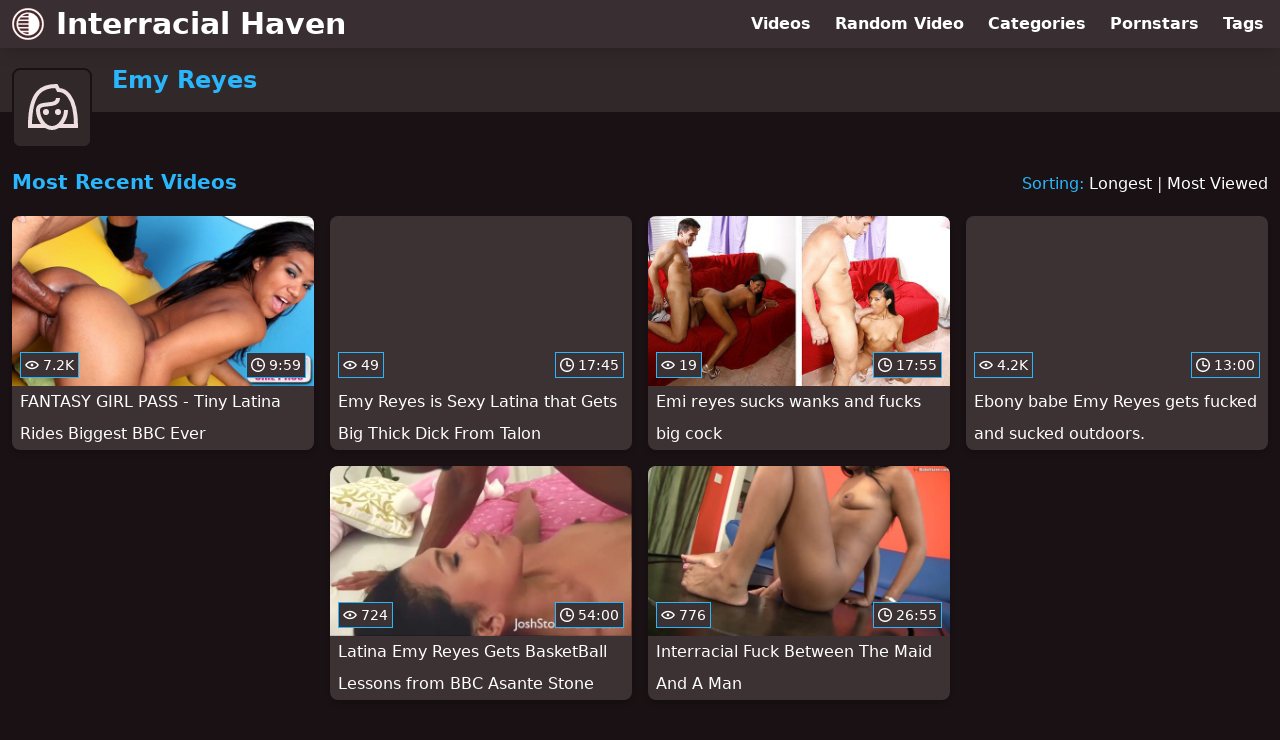

--- FILE ---
content_type: text/html; charset=utf-8
request_url: https://www.interracialhaven.com/pornstar/emy-reyes
body_size: 6086
content:
<!DOCTYPE html>
<html lang="en">
  <head>
    <title>Most Recent Emy Reyes Interracial Videos - Interracial Haven</title>

    <meta charset="utf-8">
<meta name="viewport" content="width=device-width, initial-scale=1.0">

<link rel="preconnect" href="https://ei.phncdn.com">
<link rel="dns-prefetch" href="https://ei.phncdn.com">

<link rel="canonical" href="https://www.interracialhaven.com/pornstar/emy-reyes">





<meta name="description" content="Discover and Watch Emy Reyes Interracial Videos at Interracial Haven">
<meta name="theme-color" content="#2ab6fc">
    <link rel="apple-touch-icon" sizes="180x180" href="/apple-touch-icon.png">
<link rel="apple-touch-icon" sizes="192x192" href="/images/logo/192x192-adeb5d2611f890ff531a80570dcd7b87.png?vsn=d">
<link rel="icon" href="/favicon.ico" type="image/x-icon">
<link rel="manifest" href="/manifest.json" crossorigin="use-credentials">
<link rel="stylesheet" href="/css/app-292b432eaa5da7a762302446c09b805e.css?vsn=d">
<script src="/js/app-551b55ef96bd022845fe1d5eddd09b41.js?vsn=d" defer>
</script>
    
    <script type="application/ld+json">
  {"@context":"https://schema.org","@id":"https://www.interracialhaven.com/#website","@type":"WebSite","name":"Most Recent Emy Reyes Interracial Videos - Interracial Haven","url":"https://www.interracialhaven.com/"}
</script>

<script type="application/ld+json">
  {"@context":"https://schema.org","@id":"https://www.interracialhaven.com/pornstar/emy-reyes#webpage","@type":"WebPage","isPartOf":{"@id":"https://www.interracialhaven.com/#website"},"name":"Most Recent Emy Reyes Interracial Videos - Interracial Haven","speakable":{"@type":"SpeakableSpecification","xpath":["/html/head/title","/html/head/meta[@name='description']/@content"]},"url":"https://www.interracialhaven.com/pornstar/emy-reyes"}
</script>


  
  
  

    
  </head>
  <body>
    <svg style="display: none">
  <symbol id="icon-clock" viewBox="0 0 20 20">
  <path fill="currentColor" fill-rule="evenodd" d="M18 10c0-4.411-3.589-8-8-8s-8 3.589-8 8 3.589 8 8 8 8-3.589 8-8m2 0c0 5.523-4.477 10-10 10S0 15.523 0 10 4.477 0 10 0s10 4.477 10 10m-4 1a1 1 0 0 1-1 1h-4a2 2 0 0 1-2-2V5a1 1 0 0 1 2 0v4c0 .55.45 1 1 1h3a1 1 0 0 1 1 1"/>
</symbol>
<symbol id="icon-eye" viewBox="0 -4 20 20">
  <path fill="currentColor" fill-rule="evenodd" d="M12 6c0 1.148-.895 2.077-2 2.077S8 7.147 8 6c0-1.148.895-2.077 2-2.077s2 .93 2 2.077m-2 3.923C7.011 9.924 4.195 8.447 2.399 6 4.195 3.554 7.011 2.076 10 2.076s5.805 1.478 7.601 3.925C15.805 8.447 12.989 9.924 10 9.924M10 0C5.724 0 1.999 2.417 0 6c1.999 3.584 5.724 6 10 6s8.001-2.416 10-6c-1.999-3.583-5.724-6-10-6"/>
</symbol>
<symbol id="icon-user-female" viewBox="0 0 32 32">
  <circle cx="13" cy="18" r="1" fill="currentColor" stroke="currentColor"/>
  <circle cx="19" cy="18" r="1" fill="currentColor" stroke="currentColor"/>
  <path fill="none" stroke="currentColor" stroke-miterlimit="10" stroke-width="2" d="M19.077 25H28c0-15.992-6.203-18-8.75-18l-1.125-2C11.727 5 5 7.01 5 25h8.025"/>
  <path fill="none" stroke="currentColor" stroke-miterlimit="10" stroke-width="2" d="M19 11c0 5.409-10 1.091-10 6 0 3.909 2.855 9 7 9s7-5.071 7-9"/>
</symbol>
<symbol id="icon-user-male" viewBox="0 0 32 32">
  <path fill="none" stroke="currentColor" stroke-miterlimit="10" stroke-width="2" d="M8.007 15.273A1.993 1.993 0 0 0 7 17c0 1.049.811 1.9 1.838 1.984.759 2.469 1.872 5.226 2.636 6.034 2.499 2.644 6.552 2.644 9.051 0 .764-.808 1.877-3.565 2.636-6.034A1.994 1.994 0 0 0 25 17c0-.741-.401-1.381-1-1.727V14c0-5.342-2.453-7-5-7l-1-2C10.978 5 8 8.261 8 14l.007 1.273z"/>
  <circle cx="13" cy="17" r="1" fill="currentColor" stroke="currentColor"/>
  <circle cx="19" cy="17" r="1" fill="currentColor" stroke="currentColor"/>
  <path fill="none" stroke="currentColor" stroke-miterlimit="10" stroke-width="2" d="M19 7c2.966 5.924-6.958.783-7 6"/>
</symbol>
<symbol id="icon-user-neutral" viewBox="0 0 32 32">
  <circle cx="16" cy="12" r="6" fill="none" stroke="currentColor" stroke-miterlimit="10" stroke-width="2"/>
  <path fill="none" stroke="currentColor" stroke-miterlimit="10" stroke-width="2" d="M7 27c0-4.971 4.029-9 9-9s9 4.029 9 9"/>
</symbol>

</svg>

<header>
  <div class="bg-surface-container-highest/95 fixed flex justify-center shadow-lg top-0 w-full z-10">
  <div class="flex flex-col justify-between w-full md:flex-row md:mx-auto md:max-w-grid-3 lg:max-w-grid-4 2xl:max-w-grid-5">
    <input type="checkbox" id="header-mainnav-state" name="header-mainnav-state" class="peer" style="display: none">

    <div class="flex group/wrapper h-[48px] max-w-grid-1 mx-auto w-full xs:max-w-grid-2 md:max-w-none md:mx-0 md:w-auto">
      <a class="flex font-bold group/title items-center leading-10 pl-3 text-xl xs:text-2xl md:!text-3xl hover:text-highlight-secondary" href="/">
        <svg class="inline-block fill-on-surface h-8 mr-3 stroke-highlight-secondary w-8 group-hover/title:fill-highlight-secondary" version="1.1" xmlns="http://www.w3.org/2000/svg" xmlns:xlink="http://www.w3.org/1999/xlink" preserveAspectRatio="xMidYMid meet" viewBox="0 0 640 640">
  <path fill-opacity="1" opacity="1" stroke-width="4" stroke-opacity="1" d="M544.84 95.16C602.39 152.72 638 232.22 638 320C638 407.83 602.39 487.33 544.84 544.84C487.28 602.39 407.78 638 320 638C232.22 638 152.67 602.39 95.16 544.84C37.61 487.33 2 407.83 2 320C2 232.17 37.61 152.67 95.16 95.16C152.72 37.66 232.17 2 320 2C407.83 2 487.33 37.61 544.84 95.16ZM331.9 455.24L331.9 410.47C220.91 410.47 159.25 410.47 146.92 410.47C155.46 426.83 166.28 441.84 178.91 455.24C199.31 455.24 250.31 455.24 331.9 455.24ZM213.33 484.69C247.23 507.78 288.27 521.29 331.85 521.29C331.85 518.85 331.85 506.65 331.85 484.69C260.74 484.69 221.23 484.69 213.33 484.69ZM331.9 381.02L331.9 336.25C207.93 336.25 139.06 336.25 125.29 336.25C126.58 351.78 129.69 366.74 134.45 381.02C160.78 381.02 226.59 381.02 331.9 381.02ZM331.9 306.8L331.9 262.13C212.75 262.13 146.55 262.13 133.31 262.13C128.91 276.47 126.12 291.43 125.08 306.8C152.66 306.8 221.6 306.8 331.9 306.8ZM331.85 232.48L331.85 187.81C237.85 187.81 185.63 187.81 175.18 187.81C163.33 201.32 153.18 216.33 145.16 232.48C170.05 232.48 232.28 232.48 331.85 232.48ZM196.97 124.51C233.15 101.12 274.19 89.42 320 89.42C351.78 89.42 381.28 95.06 408.51 106.29C412.96 108.16 417.3 110.12 421.6 112.24C530.4 166.18 579.2 298.62 533.71 408.45C531.84 412.91 529.88 417.25 527.76 421.55C489.09 499.6 407.78 550.48 320.05 550.48C288.27 550.48 258.77 544.84 231.55 533.6C227.09 531.74 222.75 529.77 218.45 527.65C140.4 489.04 89.42 407.73 89.42 320C89.42 289.51 94.65 259.7 106.29 231.49C108.16 227.04 110.12 222.7 112.24 218.4C127.36 188.02 150.03 160.95 176.42 139.47C183.1 134.03 189.98 129.01 196.97 124.51ZM331.9 158.41C331.9 133.2 331.9 119.19 331.9 116.38C285.53 116.38 242.05 132.07 207.01 158.41C223.66 158.41 265.3 158.41 331.9 158.41ZM320 40.04C242.67 40.04 172.7 71.36 122.03 122.03C71.41 172.7 40.04 242.67 40.04 320C40.04 397.33 71.36 467.3 122.03 517.97C172.7 568.64 242.67 599.96 320 599.96C397.33 599.96 467.3 568.64 517.97 517.97C568.64 467.3 599.96 397.33 599.96 320C599.96 242.67 568.59 172.7 517.97 122.03C467.3 71.41 397.33 40.04 320 40.04Z"></path>
</svg>
        Interracial Haven
      </a>

      <label class="font-bold leading-relaxed ml-auto px-3 text-3xl md:hidden peer-checked:group-[]/wrapper:text-highlight-secondary" for="header-mainnav-state">
        ☰
      </label>
    </div>

    <nav class="bg-surface-container-highest/95 border-surface-container-high border-t-2 flex-wrap hidden max-w-grid-1 mx-auto shadow-lg w-full px-1 xs:max-w-grid-2 md:bg-inherit md:border-t-0 md:flex md:mx-0 md:max-w-none md:shadow-none md:w-auto peer-checked:flex">
      <div class="group">
        <a class="block font-bold leading-8 px-2 md:leading-12 lg:px-3 group-hover:text-highlight-secondary" href="/videos">
          Videos
        </a>
      </div>

      <div class="group">
        <span class="block font-bold leading-8 px-2 md:leading-12 lg:px-3 group-hover:text-highlight-secondary" data-href="L3ZpZGVvL3JhbmRvbQ==">
          Random Video
        </span>
      </div>

      <div class="basis-full w-0 sm:hidden"></div>

      <div class="group" data-flyout="categories">
        <a class="block font-bold leading-8 px-2 md:leading-12 lg:px-3 group-hover:text-highlight-secondary" href="/categories">
          Categories
        </a>
        
      </div>

      <div class="group" data-flyout="pornstars">
        <a class="block font-bold leading-8 px-2 md:leading-12 lg:px-3 group-hover:text-highlight-secondary" href="/pornstars">
          Pornstars
        </a>
        
      </div>

      <div class="group" data-flyout="tags">
        <a class="block font-bold leading-8 px-2 md:leading-12 lg:px-3 group-hover:text-highlight-secondary" href="/tags">
          Tags
        </a>
        
      </div>
    </nav>
  </div>
</div>
  <div class="bg-surface-container-high min-h-16 pt-4 md:mb-10">
  <div class="max-w-grid mx-auto pl-20 relative md:pl-28">
    <div class="absolute bg-surface-container-high border-2 border-background h-12 left-3 p-1.5 rounded-lg w-12 -top-2 md:h-20 md:top-1 md:w-20">
      <svg class="h-full w-full">
  <use href="#icon-user-female"></use>
</svg>
    </div>
    <a href="/pornstar/emy-reyes">
      <h1 class="font-bold text-2xl text-highlight-primary">Emy Reyes</h1>
    </a>
  </div>
</div>
</header>

<main><script type="application/ld+json">
  {"@context":"https://schema.org","@type":"Person","name":"Emy Reyes","url":"https://www.interracialhaven.com/pornstar/emy-reyes"}
</script>

<script type="application/ld+json">
  {"@context":"https://schema.org","@type":"BreadcrumbList","itemListElement":[{"@type":"ListItem","item":"https://www.interracialhaven.com/pornstars","name":"Pornstars","position":1},{"@type":"ListItem","name":"Emy Reyes","position":2}],"name":"Breadcrumb Trail"}
</script>
<section class="align-center flex flex-wrap justify-between">
  <h2 class="font-bold text-highlight-primary text-xl w-full lg:w-auto">Most Recent Videos</h2>

  <div class="mt-3 lg:mt-auto">
    <span class="text-highlight-primary">Sorting:</span>
    <a href="/pornstar/emy-reyes?sort=longest">Longest</a> | <a href="/pornstar/emy-reyes?sort=most_viewed">Most Viewed</a>
  </div>

  <div class="flex flex-wrap grow justify-center mt-3 -mx-2 w-full">
    <div class="max-w-grid-1 p-2 w-grid">
      <a class="bg-surface-container-highest block rounded-lg shadow-md hover:bg-highlight-primary hover:text-inverse-on-surface" href="/video/pornhub/6753791e31134/fantasy-girl-pass-tiny-latina-rides-biggest-bbc-ever" title="FANTASY GIRL PASS - Tiny Latina Rides Biggest BBC Ever">
  <div class="overflow-hidden pt-[56.25%] relative rounded-t-lg w-full">
    <img class="absolute contain-intrinsic-320-180 content-auto left-0 top-0 w-full hover:scale-105" src="data:image/svg+xml,%3Csvg%20xmlns='http://www.w3.org/2000/svg'%20viewBox='0%200%2016%209'%3E%3C/svg%3E" data-lazy-src="https://ei.phncdn.com/videos/202412/06/461529181/original/(m=q5NYO1ZbeaAaGwObaaamqv)(mh=Y6vsnheMjWanc7lv)0.jpg" alt="FANTASY GIRL PASS - Tiny Latina Rides Biggest BBC Ever">

    <div class="absolute bg-surface-container-highest bg-opacity-70 border border-highlight-primary bottom-2 font-sans leading-4 left-2 p-1 text-nowrap text-on-surface text-sm">
      <svg class="h-3.5 inline-block -mt-0.5 w-3.5">
  <use href="#icon-eye"></use>
</svg>
      7.2K
    </div>

    <div class="absolute bg-surface-container-highest bg-opacity-70 border border-highlight-primary bottom-2 font-sans leading-4 p-1 right-2 text-nowrap text-on-surface text-sm">
      <svg class="h-3.5 inline-block -mt-0.5 w-3.5">
  <use href="#icon-clock"></use>
</svg>
      9:59
    </div>
  </div>

  <div class="leading-loose overflow-hidden px-2 text-ellipsis text-nowrap">
    FANTASY GIRL PASS - Tiny Latina Rides Biggest BBC Ever
  </div>
</a>
    </div><div class="max-w-grid-1 p-2 w-grid">
      <a class="bg-surface-container-highest block rounded-lg shadow-md hover:bg-highlight-primary hover:text-inverse-on-surface" href="/video/pornhub/65f5770d91c1d/emy-reyes-is-sexy-latina-that-gets-big-thick-dick-from-talon" title="Emy Reyes is Sexy Latina that Gets Big Thick Dick From Talon">
  <div class="overflow-hidden pt-[56.25%] relative rounded-t-lg w-full">
    <img class="absolute contain-intrinsic-320-180 content-auto left-0 top-0 w-full hover:scale-105" src="data:image/svg+xml,%3Csvg%20xmlns='http://www.w3.org/2000/svg'%20viewBox='0%200%2016%209'%3E%3C/svg%3E" data-lazy-src="https://ei.phncdn.com/videos/202403/16/449648451/original/(m=eaAaGwObaaamqv)(mh=sK5ikoBkJPY_ndpp)9.jpg" alt="Emy Reyes is Sexy Latina that Gets Big Thick Dick From Talon">

    <div class="absolute bg-surface-container-highest bg-opacity-70 border border-highlight-primary bottom-2 font-sans leading-4 left-2 p-1 text-nowrap text-on-surface text-sm">
      <svg class="h-3.5 inline-block -mt-0.5 w-3.5">
  <use href="#icon-eye"></use>
</svg>
      49
    </div>

    <div class="absolute bg-surface-container-highest bg-opacity-70 border border-highlight-primary bottom-2 font-sans leading-4 p-1 right-2 text-nowrap text-on-surface text-sm">
      <svg class="h-3.5 inline-block -mt-0.5 w-3.5">
  <use href="#icon-clock"></use>
</svg>
      17:45
    </div>
  </div>

  <div class="leading-loose overflow-hidden px-2 text-ellipsis text-nowrap">
    Emy Reyes is Sexy Latina that Gets Big Thick Dick From Talon
  </div>
</a>
    </div><div class="max-w-grid-1 p-2 w-grid">
      <a class="bg-surface-container-highest block rounded-lg shadow-md hover:bg-highlight-primary hover:text-inverse-on-surface" href="/video/pornhub/6558b13b2b4f5/emi-reyes-sucks-wanks-and-fucks-big-cock" title="Emi reyes sucks wanks and fucks big cock">
  <div class="overflow-hidden pt-[56.25%] relative rounded-t-lg w-full">
    <img class="absolute contain-intrinsic-320-180 content-auto left-0 top-0 w-full hover:scale-105" src="data:image/svg+xml,%3Csvg%20xmlns='http://www.w3.org/2000/svg'%20viewBox='0%200%2016%209'%3E%3C/svg%3E" data-lazy-src="https://ei.phncdn.com/videos/202311/18/443215951/original/(m=q9W031YbeaAaGwObaaamqv)(mh=bp_eYGg5L_kI1Zt8)0.jpg" alt="Emi reyes sucks wanks and fucks big cock">

    <div class="absolute bg-surface-container-highest bg-opacity-70 border border-highlight-primary bottom-2 font-sans leading-4 left-2 p-1 text-nowrap text-on-surface text-sm">
      <svg class="h-3.5 inline-block -mt-0.5 w-3.5">
  <use href="#icon-eye"></use>
</svg>
      19
    </div>

    <div class="absolute bg-surface-container-highest bg-opacity-70 border border-highlight-primary bottom-2 font-sans leading-4 p-1 right-2 text-nowrap text-on-surface text-sm">
      <svg class="h-3.5 inline-block -mt-0.5 w-3.5">
  <use href="#icon-clock"></use>
</svg>
      17:55
    </div>
  </div>

  <div class="leading-loose overflow-hidden px-2 text-ellipsis text-nowrap">
    Emi reyes sucks wanks and fucks big cock
  </div>
</a>
    </div><div class="max-w-grid-1 p-2 w-grid">
      <a class="bg-surface-container-highest block rounded-lg shadow-md hover:bg-highlight-primary hover:text-inverse-on-surface" href="/video/pornhub/650dea302e4b0/ebony-babe-emy-reyes-gets-fucked-and-sucked-outdoors" title="Ebony babe Emy Reyes gets fucked and sucked outdoors.">
  <div class="overflow-hidden pt-[56.25%] relative rounded-t-lg w-full">
    <img class="absolute contain-intrinsic-320-180 content-auto left-0 top-0 w-full hover:scale-105" src="data:image/svg+xml,%3Csvg%20xmlns='http://www.w3.org/2000/svg'%20viewBox='0%200%2016%209'%3E%3C/svg%3E" data-lazy-src="https://ei.phncdn.com/videos/202309/22/439922961/original/(m=eaAaGwObaaamqv)(mh=AKfZXfFow0_vXdEp)15.jpg" alt="Ebony babe Emy Reyes gets fucked and sucked outdoors.">

    <div class="absolute bg-surface-container-highest bg-opacity-70 border border-highlight-primary bottom-2 font-sans leading-4 left-2 p-1 text-nowrap text-on-surface text-sm">
      <svg class="h-3.5 inline-block -mt-0.5 w-3.5">
  <use href="#icon-eye"></use>
</svg>
      4.2K
    </div>

    <div class="absolute bg-surface-container-highest bg-opacity-70 border border-highlight-primary bottom-2 font-sans leading-4 p-1 right-2 text-nowrap text-on-surface text-sm">
      <svg class="h-3.5 inline-block -mt-0.5 w-3.5">
  <use href="#icon-clock"></use>
</svg>
      13:00
    </div>
  </div>

  <div class="leading-loose overflow-hidden px-2 text-ellipsis text-nowrap">
    Ebony babe Emy Reyes gets fucked and sucked outdoors.
  </div>
</a>
    </div><div class="max-w-grid-1 p-2 w-grid">
      <a class="bg-surface-container-highest block rounded-lg shadow-md hover:bg-highlight-primary hover:text-inverse-on-surface" href="/video/pornhub/ph623a1f13e10ba/latina-emy-reyes-gets-basketball-lessons-from-bbc-asante-stone" title="Latina Emy Reyes Gets BasketBall Lessons from BBC Asante Stone">
  <div class="overflow-hidden pt-[56.25%] relative rounded-t-lg w-full">
    <img class="absolute contain-intrinsic-320-180 content-auto left-0 top-0 w-full hover:scale-105" src="data:image/svg+xml,%3Csvg%20xmlns='http://www.w3.org/2000/svg'%20viewBox='0%200%2016%209'%3E%3C/svg%3E" data-lazy-src="https://ei.phncdn.com/videos/202203/22/405136381/original/(m=eaAaGwObaaamqv)(mh=t9SopjHd0hOBH_NO)13.jpg" alt="Latina Emy Reyes Gets BasketBall Lessons from BBC Asante Stone">

    <div class="absolute bg-surface-container-highest bg-opacity-70 border border-highlight-primary bottom-2 font-sans leading-4 left-2 p-1 text-nowrap text-on-surface text-sm">
      <svg class="h-3.5 inline-block -mt-0.5 w-3.5">
  <use href="#icon-eye"></use>
</svg>
      724
    </div>

    <div class="absolute bg-surface-container-highest bg-opacity-70 border border-highlight-primary bottom-2 font-sans leading-4 p-1 right-2 text-nowrap text-on-surface text-sm">
      <svg class="h-3.5 inline-block -mt-0.5 w-3.5">
  <use href="#icon-clock"></use>
</svg>
      54:00
    </div>
  </div>

  <div class="leading-loose overflow-hidden px-2 text-ellipsis text-nowrap">
    Latina Emy Reyes Gets BasketBall Lessons from BBC Asante Stone
  </div>
</a>
    </div><div class="max-w-grid-1 p-2 w-grid">
      <a class="bg-surface-container-highest block rounded-lg shadow-md hover:bg-highlight-primary hover:text-inverse-on-surface" href="/video/pornhub/ph6092247381e79/interracial-fuck-between-the-maid-and-a-man" title="Interracial Fuck Between The Maid And A Man">
  <div class="overflow-hidden pt-[56.25%] relative rounded-t-lg w-full">
    <img class="absolute contain-intrinsic-320-180 content-auto left-0 top-0 w-full hover:scale-105" src="data:image/svg+xml,%3Csvg%20xmlns='http://www.w3.org/2000/svg'%20viewBox='0%200%2016%209'%3E%3C/svg%3E" data-lazy-src="https://ei.phncdn.com/videos/202105/05/387565281/original/(m=eaAaGwObaaamqv)(mh=g-5vYqMv-0GWLqpl)11.jpg" alt="Interracial Fuck Between The Maid And A Man">

    <div class="absolute bg-surface-container-highest bg-opacity-70 border border-highlight-primary bottom-2 font-sans leading-4 left-2 p-1 text-nowrap text-on-surface text-sm">
      <svg class="h-3.5 inline-block -mt-0.5 w-3.5">
  <use href="#icon-eye"></use>
</svg>
      776
    </div>

    <div class="absolute bg-surface-container-highest bg-opacity-70 border border-highlight-primary bottom-2 font-sans leading-4 p-1 right-2 text-nowrap text-on-surface text-sm">
      <svg class="h-3.5 inline-block -mt-0.5 w-3.5">
  <use href="#icon-clock"></use>
</svg>
      26:55
    </div>
  </div>

  <div class="leading-loose overflow-hidden px-2 text-ellipsis text-nowrap">
    Interracial Fuck Between The Maid And A Man
  </div>
</a>
    </div>
  </div>
</section>

<script type="application/ld+json">
  {"@context":"https://schema.org","@id":"pornstar-emy-reyes-videos-most_recent","@type":"ItemList","itemListElement":[{"@type":"ListItem","name":"FANTASY GIRL PASS - Tiny Latina Rides Biggest BBC Ever","position":1,"url":"https://www.interracialhaven.com/video/pornhub/6753791e31134/fantasy-girl-pass-tiny-latina-rides-biggest-bbc-ever"},{"@type":"ListItem","name":"Emy Reyes is Sexy Latina that Gets Big Thick Dick From Talon","position":2,"url":"https://www.interracialhaven.com/video/pornhub/65f5770d91c1d/emy-reyes-is-sexy-latina-that-gets-big-thick-dick-from-talon"},{"@type":"ListItem","name":"Emi reyes sucks wanks and fucks big cock","position":3,"url":"https://www.interracialhaven.com/video/pornhub/6558b13b2b4f5/emi-reyes-sucks-wanks-and-fucks-big-cock"},{"@type":"ListItem","name":"Ebony babe Emy Reyes gets fucked and sucked outdoors.","position":4,"url":"https://www.interracialhaven.com/video/pornhub/650dea302e4b0/ebony-babe-emy-reyes-gets-fucked-and-sucked-outdoors"},{"@type":"ListItem","name":"Latina Emy Reyes Gets BasketBall Lessons from BBC Asante Stone","position":5,"url":"https://www.interracialhaven.com/video/pornhub/ph623a1f13e10ba/latina-emy-reyes-gets-basketball-lessons-from-bbc-asante-stone"},{"@type":"ListItem","name":"Interracial Fuck Between The Maid And A Man","position":6,"url":"https://www.interracialhaven.com/video/pornhub/ph6092247381e79/interracial-fuck-between-the-maid-and-a-man"}],"name":["Most Recent"," Videos"]}
</script>

</main>

<footer>
  
  <section class="bg-surface-container-high flex flex-col px-4 shadow-lg text-center">
  
  <h3 class="basis-full font-bold text-lg mx-auto mt-4">Content From Our Friends</h3>
  <div class="flex flex-wrap justify-center mx-auto my-2">
    <a class="border border-tertiary-container hover:bg-tertiary-container hover:border-tertiary-fixed hover:shadow-lg hover:text-on-tertiary-fixed m-2 px-4 py-2 rounded-full shadow-sm text-center text-on-surface text-sm transition-all" target="_blank" href="https://www.analshelter.com/pornstar/emy-reyes" rel="noopener" title="Discover and Watch Emy Reyes Anal Videos at Anal Shelter">
      Emy Reyes Anal Videos
    </a><a class="border border-tertiary-container hover:bg-tertiary-container hover:border-tertiary-fixed hover:shadow-lg hover:text-on-tertiary-fixed m-2 px-4 py-2 rounded-full shadow-sm text-center text-on-surface text-sm transition-all" target="_blank" href="https://www.lewdasians.com/pornstar/emy-reyes" rel="noopener" title="Discover and Watch Emy Reyes Asian Videos at Lewd Asians">
      Emy Reyes Asian Videos
    </a><a class="border border-tertiary-container hover:bg-tertiary-container hover:border-tertiary-fixed hover:shadow-lg hover:text-on-tertiary-fixed m-2 px-4 py-2 rounded-full shadow-sm text-center text-on-surface text-sm transition-all" target="_blank" href="https://www.babeshelter.com/pornstar/emy-reyes" rel="noopener" title="Discover and Watch Emy Reyes Babe Videos at Babe Shelter">
      Emy Reyes Babe Videos
    </a><a class="border border-tertiary-container hover:bg-tertiary-container hover:border-tertiary-fixed hover:shadow-lg hover:text-on-tertiary-fixed m-2 px-4 py-2 rounded-full shadow-sm text-center text-on-surface text-sm transition-all" target="_blank" href="https://www.fuckingbigthings.com/pornstar/emy-reyes" rel="noopener" title="Discover and Watch Emy Reyes Big Ass, Big Dick and Big Tits Videos at Fucking Big Things">
      Emy Reyes Big Ass, Big Dick and Big Tits Videos
    </a><a class="border border-tertiary-container hover:bg-tertiary-container hover:border-tertiary-fixed hover:shadow-lg hover:text-on-tertiary-fixed m-2 px-4 py-2 rounded-full shadow-sm text-center text-on-surface text-sm transition-all" target="_blank" href="https://www.blondehaven.com/pornstar/emy-reyes" rel="noopener" title="Discover and Watch Emy Reyes Blonde Videos at Blonde Haven">
      Emy Reyes Blonde Videos
    </a><a class="border border-tertiary-container hover:bg-tertiary-container hover:border-tertiary-fixed hover:shadow-lg hover:text-on-tertiary-fixed m-2 px-4 py-2 rounded-full shadow-sm text-center text-on-surface text-sm transition-all" target="_blank" href="https://www.brunettehaven.com/pornstar/emy-reyes" rel="noopener" title="Discover and Watch Emy Reyes Brunette Videos at Brunette Haven">
      Emy Reyes Brunette Videos
    </a><a class="border border-tertiary-container hover:bg-tertiary-container hover:border-tertiary-fixed hover:shadow-lg hover:text-on-tertiary-fixed m-2 px-4 py-2 rounded-full shadow-sm text-center text-on-surface text-sm transition-all" target="_blank" href="https://www.bukkakecup.com/pornstar/emy-reyes" rel="noopener" title="Discover and Watch Emy Reyes Bukkake Videos at Bukkake Cup">
      Emy Reyes Bukkake Videos
    </a><a class="border border-tertiary-container hover:bg-tertiary-container hover:border-tertiary-fixed hover:shadow-lg hover:text-on-tertiary-fixed m-2 px-4 py-2 rounded-full shadow-sm text-center text-on-surface text-sm transition-all" target="_blank" href="https://www.plasteredfaces.com/pornstar/emy-reyes" rel="noopener" title="Discover and Watch Emy Reyes Facial Videos at Plastered Faces">
      Emy Reyes Facial Videos
    </a><a class="border border-tertiary-container hover:bg-tertiary-container hover:border-tertiary-fixed hover:shadow-lg hover:text-on-tertiary-fixed m-2 px-4 py-2 rounded-full shadow-sm text-center text-on-surface text-sm transition-all" target="_blank" href="https://www.fetishlodge.com/pornstar/emy-reyes" rel="noopener" title="Discover and Watch Emy Reyes Fetish Videos at Fetish Lodge">
      Emy Reyes Fetish Videos
    </a><a class="border border-tertiary-container hover:bg-tertiary-container hover:border-tertiary-fixed hover:shadow-lg hover:text-on-tertiary-fixed m-2 px-4 py-2 rounded-full shadow-sm text-center text-on-surface text-sm transition-all" target="_blank" href="https://www.lewdlatinxs.com/pornstar/emy-reyes" rel="noopener" title="Discover and Watch Emy Reyes Latina Videos at Lewd LatinXs">
      Emy Reyes Latina Videos
    </a><a class="border border-tertiary-container hover:bg-tertiary-container hover:border-tertiary-fixed hover:shadow-lg hover:text-on-tertiary-fixed m-2 px-4 py-2 rounded-full shadow-sm text-center text-on-surface text-sm transition-all" target="_blank" href="https://www.lesbianlodge.com/pornstar/emy-reyes" rel="noopener" title="Discover and Watch Emy Reyes Lesbian Videos at Lesbian Lodge">
      Emy Reyes Lesbian Videos
    </a><a class="border border-tertiary-container hover:bg-tertiary-container hover:border-tertiary-fixed hover:shadow-lg hover:text-on-tertiary-fixed m-2 px-4 py-2 rounded-full shadow-sm text-center text-on-surface text-sm transition-all" target="_blank" href="https://www.milflodge.com/pornstar/emy-reyes" rel="noopener" title="Discover and Watch Emy Reyes MILF Videos at MILF Lodge">
      Emy Reyes MILF Videos
    </a><a class="border border-tertiary-container hover:bg-tertiary-container hover:border-tertiary-fixed hover:shadow-lg hover:text-on-tertiary-fixed m-2 px-4 py-2 rounded-full shadow-sm text-center text-on-surface text-sm transition-all" target="_blank" href="https://www.justpovthings.com/pornstar/emy-reyes" rel="noopener" title="Discover and Watch Emy Reyes POV Videos at Just POV Things">
      Emy Reyes POV Videos
    </a><a class="border border-tertiary-container hover:bg-tertiary-container hover:border-tertiary-fixed hover:shadow-lg hover:text-on-tertiary-fixed m-2 px-4 py-2 rounded-full shadow-sm text-center text-on-surface text-sm transition-all" target="_blank" href="https://www.redheadhaven.com/pornstar/emy-reyes" rel="noopener" title="Discover and Watch Emy Reyes Redhead Videos at Redhead Haven">
      Emy Reyes Redhead Videos
    </a><a class="border border-tertiary-container hover:bg-tertiary-container hover:border-tertiary-fixed hover:shadow-lg hover:text-on-tertiary-fixed m-2 px-4 py-2 rounded-full shadow-sm text-center text-on-surface text-sm transition-all" target="_blank" href="https://www.smalltitdistrict.com/pornstar/emy-reyes" rel="noopener" title="Discover and Watch Emy Reyes Small Tits Videos at Small Tit District">
      Emy Reyes Small Tits Videos
    </a><a class="border border-tertiary-container hover:bg-tertiary-container hover:border-tertiary-fixed hover:shadow-lg hover:text-on-tertiary-fixed m-2 px-4 py-2 rounded-full shadow-sm text-center text-on-surface text-sm transition-all" target="_blank" href="https://www.threesomehaven.com/pornstar/emy-reyes" rel="noopener" title="Discover and Watch Emy Reyes Threesome Videos at Threesome Haven">
      Emy Reyes Threesome Videos
    </a>
  </div>
</section><section class="bg-surface-container-high flex flex-col px-4 shadow-lg text-center">
  
  <h3 class="basis-full font-bold text-lg mx-auto mt-4">Our Friends</h3>
  <div class="flex flex-wrap justify-center mx-auto my-2">
    <a class="border border-tertiary-container hover:bg-tertiary-container hover:border-tertiary-fixed hover:shadow-lg hover:text-on-tertiary-fixed m-2 px-4 py-2 rounded-full shadow-sm text-center text-on-surface text-sm transition-all" target="_blank" href="https://www.ahegaotube.com/" rel="noopener" title="Discover and Watch Ahegao Videos at Ahegao Tube">
      Ahegao Tube
    </a><a class="border border-tertiary-container hover:bg-tertiary-container hover:border-tertiary-fixed hover:shadow-lg hover:text-on-tertiary-fixed m-2 px-4 py-2 rounded-full shadow-sm text-center text-on-surface text-sm transition-all" target="_blank" href="https://www.bondagelodge.com/" rel="noopener" title="Discover and Watch Bondage Videos at Bondage Lodge">
      Bondage Lodge
    </a><a class="border border-tertiary-container hover:bg-tertiary-container hover:border-tertiary-fixed hover:shadow-lg hover:text-on-tertiary-fixed m-2 px-4 py-2 rounded-full shadow-sm text-center text-on-surface text-sm transition-all" target="_blank" href="https://www.cuckoldlodge.com/" rel="noopener" title="Discover and Watch Cuckold Videos at Cuckold Lodge">
      Cuckold Lodge
    </a><a class="border border-tertiary-container hover:bg-tertiary-container hover:border-tertiary-fixed hover:shadow-lg hover:text-on-tertiary-fixed m-2 px-4 py-2 rounded-full shadow-sm text-center text-on-surface text-sm transition-all" target="_blank" href="https://www.dirtysquirters.com/" rel="noopener" title="Discover and Watch Squirting Videos at Dirty Squirters">
      Dirty Squirters
    </a><a class="border border-tertiary-container hover:bg-tertiary-container hover:border-tertiary-fixed hover:shadow-lg hover:text-on-tertiary-fixed m-2 px-4 py-2 rounded-full shadow-sm text-center text-on-surface text-sm transition-all" target="_blank" href="https://www.gothxxxtube.com/" rel="noopener" title="Discover and Watch Goth Videos at Goth XXX Tube">
      Goth XXX Tube
    </a><a class="border border-tertiary-container hover:bg-tertiary-container hover:border-tertiary-fixed hover:shadow-lg hover:text-on-tertiary-fixed m-2 px-4 py-2 rounded-full shadow-sm text-center text-on-surface text-sm transition-all" target="_blank" href="https://www.lewdarabs.com/" rel="noopener" title="Discover and Watch Arab Videos at Lewd Arabs">
      Lewd Arabs
    </a><a class="border border-tertiary-container hover:bg-tertiary-container hover:border-tertiary-fixed hover:shadow-lg hover:text-on-tertiary-fixed m-2 px-4 py-2 rounded-full shadow-sm text-center text-on-surface text-sm transition-all" target="_blank" href="https://www.lewdbritish.com/" rel="noopener" title="Discover and Watch British Videos at Lewd British">
      Lewd British
    </a><a class="border border-tertiary-container hover:bg-tertiary-container hover:border-tertiary-fixed hover:shadow-lg hover:text-on-tertiary-fixed m-2 px-4 py-2 rounded-full shadow-sm text-center text-on-surface text-sm transition-all" target="_blank" href="https://www.lewditalians.com/" rel="noopener" title="Discover and Watch Italian Videos at Lewd Italians">
      Lewd Italians
    </a><a class="border border-tertiary-container hover:bg-tertiary-container hover:border-tertiary-fixed hover:shadow-lg hover:text-on-tertiary-fixed m-2 px-4 py-2 rounded-full shadow-sm text-center text-on-surface text-sm transition-all" target="_blank" href="https://www.lewdrussians.com/" rel="noopener" title="Discover and Watch Russian Videos at Lewd Russians">
      Lewd Russians
    </a><a class="border border-tertiary-container hover:bg-tertiary-container hover:border-tertiary-fixed hover:shadow-lg hover:text-on-tertiary-fixed m-2 px-4 py-2 rounded-full shadow-sm text-center text-on-surface text-sm transition-all" target="_blank" href="https://www.nodropwasted.com/" rel="noopener" title="Discover and Watch Swallowing Videos at No Drop Wasted">
      No Drop Wasted
    </a><a class="border border-tertiary-container hover:bg-tertiary-container hover:border-tertiary-fixed hover:shadow-lg hover:text-on-tertiary-fixed m-2 px-4 py-2 rounded-full shadow-sm text-center text-on-surface text-sm transition-all" target="_blank" href="https://www.orgasmsource.com/" rel="noopener" title="Discover and Watch Female Orgasm Videos at Orgasm Source">
      Orgasm Source
    </a><a class="border border-tertiary-container hover:bg-tertiary-container hover:border-tertiary-fixed hover:shadow-lg hover:text-on-tertiary-fixed m-2 px-4 py-2 rounded-full shadow-sm text-center text-on-surface text-sm transition-all" target="_blank" href="https://www.orgyhaven.com/" rel="noopener" title="Discover and Watch Orgy Videos at Orgy Haven">
      Orgy Haven
    </a><a class="border border-tertiary-container hover:bg-tertiary-container hover:border-tertiary-fixed hover:shadow-lg hover:text-on-tertiary-fixed m-2 px-4 py-2 rounded-full shadow-sm text-center text-on-surface text-sm transition-all" target="_blank" href="https://www.stepdesire.com/" rel="noopener" title="Discover and Watch Step Fantasy Videos at Step Desire">
      Step Desire
    </a><a class="border border-tertiary-container hover:bg-tertiary-container hover:border-tertiary-fixed hover:shadow-lg hover:text-on-tertiary-fixed m-2 px-4 py-2 rounded-full shadow-sm text-center text-on-surface text-sm transition-all" target="_blank" href="https://www.compilationist.com/" rel="noopener" title="Discover and Watch Porn Compilations at The Compilationist">
      The Compilationist
    </a><a class="border border-tertiary-container hover:bg-tertiary-container hover:border-tertiary-fixed hover:shadow-lg hover:text-on-tertiary-fixed m-2 px-4 py-2 rounded-full shadow-sm text-center text-on-surface text-sm transition-all" target="_blank" href="https://www.xxximation.com/" rel="noopener" title="Discover and Watch Anime, Cartoon and Hentai Videos at XXXimation">
      XXXimation
    </a>
  </div>
</section>
  <div class="py-4 text-center text-xs/loose">
  <p>Interracial Haven</p>
  <p>
    <span data-href="L2xlZ2FsLzIyNTc=">
      2257 Statement
    </span>
    &middot;
    <span data-href="L2xlZ2FsL2RtY2E=">
      DMCA
    </span>
  </p>
</div>
</footer>


  <script defer src="https://static.cloudflareinsights.com/beacon.min.js/vcd15cbe7772f49c399c6a5babf22c1241717689176015" integrity="sha512-ZpsOmlRQV6y907TI0dKBHq9Md29nnaEIPlkf84rnaERnq6zvWvPUqr2ft8M1aS28oN72PdrCzSjY4U6VaAw1EQ==" data-cf-beacon='{"version":"2024.11.0","token":"761f3c9127324bafae57085b9534d48e","r":1,"server_timing":{"name":{"cfCacheStatus":true,"cfEdge":true,"cfExtPri":true,"cfL4":true,"cfOrigin":true,"cfSpeedBrain":true},"location_startswith":null}}' crossorigin="anonymous"></script>
</body>
</html>